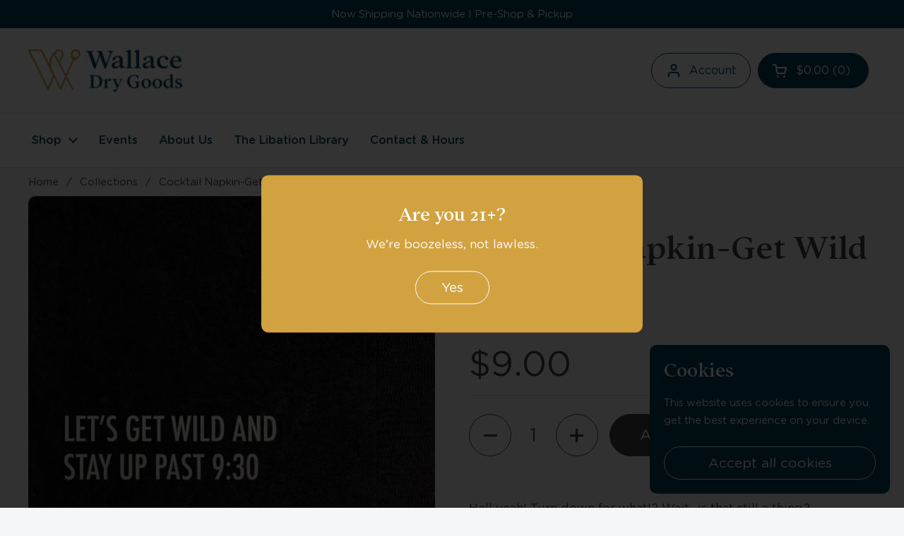

--- FILE ---
content_type: text/css
request_url: https://wallacedrygoods.com/cdn/shop/t/12/assets/custom-styles.css?v=23992248298445334021766511859
body_size: -102
content:
@font-face{font-family:Addington-CF-Medium;src:url(/cdn/shop/files/AddingtonCF-Medium.woff2?v=1686686798) format("woff2"),url(/cdn/shop/files/AddingtonCF-Medium.woff?v=1686686798) format("woff")}@font-face{font-family:Addington-CF-Medium-Italic;src:url(/cdn/shop/files/AddingtonCF-MediumItalic.woff2?v=1686686798) format("woff2"),url(/cdn/shop/files/AddingtonCF-MediumItalic.woff?v=1686686798) format("woff")}@font-face{font-family:Gotham-Rounded-Book;src:url(/cdn/shop/files/GothamRnd-Book.woff2?v=1686687047) format("woff2"),url(/cdn/shop/files/GothamRnd-Book.woff?v=1686687047) format("woff")}@font-face{font-family:Gotham-Rounded-Medium;src:url(/cdn/shop/files/GothamRnd-Medium.woff2?v=1686687048) format("woff2"),url(/cdn/shop/files/GothamRnd-Medium.woff?v=1686687047) format("woff")}:root{--font-stack-headings: "Addington-CF-Medium";--font-stack-body: "Gotham-Rounded-Book"}// a.button{font-family:Gotham-Rounded-Medium}// span.text-animation--underline-in-header{font-family:Gotham-Rounded-Medium!important}.section-heading__text.remove-empty-space{padding-inline-end:33%}.sticky-header.show .header-action.header-actions-block{display:none!important}.card.newsletter.gutter-top--xlarge.gutter-bottom--xlarge{padding-top:30px!important;padding-bottom:10px!important}.template-product-event-external-url .external-event-button{margin-top:25px;min-width:42%}.recipient-info{margin-top:2rem;padding:1.5rem;border:1px solid #eee;border-radius:8px;background:#fafafa}.recipient-info label{display:block;font-weight:600;font-size:.95rem;margin-bottom:.35rem}.recipient-info input,.recipient-info textarea{width:100%;padding:.75rem;border:1px solid #ddd;border-radius:6px;font-size:.95rem;margin-bottom:1rem;background:#fff}.recipient-info input:focus,.recipient-info textarea:focus{border-color:#000;outline:none}.recipient-info textarea{min-height:70px}.product__form .recipient-info{margin-top:1.5rem}.template-product[data-product-handle=gift-card-pro] .shopify-payment-button,.template-product .product-handle--gift-card-pro .shopify-payment-button{display:none!important}
/*# sourceMappingURL=/cdn/shop/t/12/assets/custom-styles.css.map?v=23992248298445334021766511859 */
